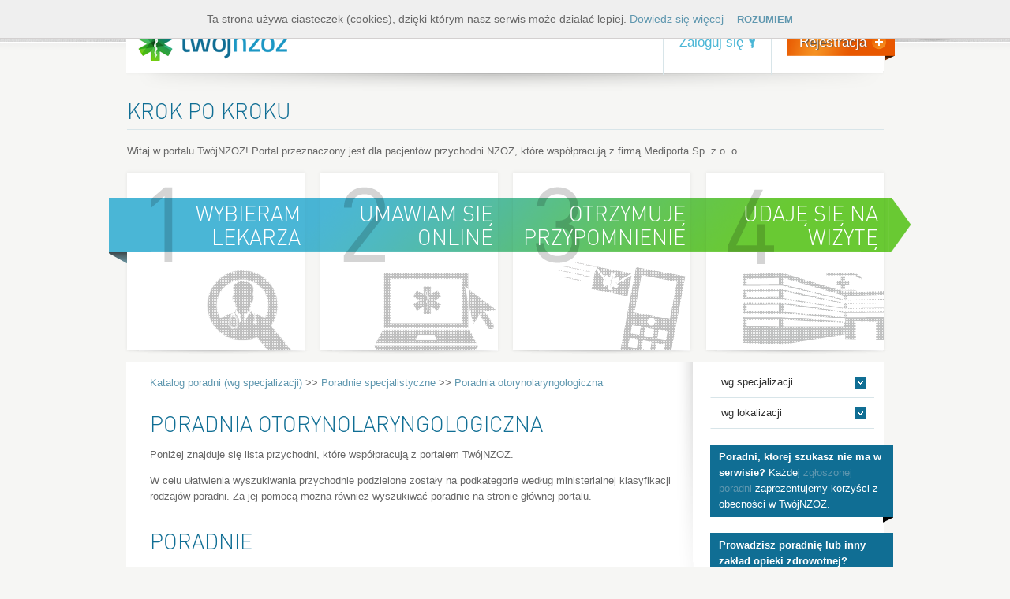

--- FILE ---
content_type: text/html; charset=utf-8
request_url: https://www.twojnzoz.pl/poradnie/specjalizacja/1/1610?pageSize=10&page=3
body_size: 13878
content:

<!DOCTYPE html> 
<html lang="en" class="static caliper-mediporta-patient-module"> 
<head> 
    <meta charset="utf-8" />
    <link rel="shortcut icon" href="/Themes/Caliper.Mediporta.Patient.Theme/Content/Favicon/favicon.ico" />
    <link rel="apple-touch-icon" sizes="57x57" href="/Themes/Caliper.Mediporta.Patient.Theme/Content/Favicon/apple-touch-icon-57x57.png" />
    <link rel="apple-touch-icon" sizes="114x114" href="/Themes/Caliper.Mediporta.Patient.Theme/Content/Favicon/apple-touch-icon-114x114.png" />
    <link rel="apple-touch-icon" sizes="72x72" href="/Themes/Caliper.Mediporta.Patient.Theme/Content/Favicon/apple-touch-icon-72x72.png" />
    <link rel="apple-touch-icon" sizes="144x144" href="/Themes/Caliper.Mediporta.Patient.Theme/Content/Favicon/apple-touch-icon-144x144.png" />
    <link rel="apple-touch-icon" sizes="60x60" href="/Themes/Caliper.Mediporta.Patient.Theme/Content/Favicon/apple-touch-icon-60x60.png" />
    <link rel="apple-touch-icon" sizes="120x120" href="/Themes/Caliper.Mediporta.Patient.Theme/Content/Favicon/apple-touch-icon-120x120.png" />
    <link rel="apple-touch-icon" sizes="76x76" href="/Themes/Caliper.Mediporta.Patient.Theme/Content/Favicon/apple-touch-icon-76x76.png" />
    <link rel="apple-touch-icon" sizes="152x152" href="/Themes/Caliper.Mediporta.Patient.Theme/Content/Favicon/apple-touch-icon-152x152.png" />
    <link rel="icon" type="image/png" href="/Themes/Caliper.Mediporta.Patient.Theme/Content/Favicon/favicon-196x196.png" sizes="196x196" />
    <link rel="icon" type="image/png" href="/Themes/Caliper.Mediporta.Patient.Theme/Content/Favicon/favicon-160x160.png" sizes="160x160" />
    <link rel="icon" type="image/png" href="/Themes/Caliper.Mediporta.Patient.Theme/Content/Favicon/favicon-96x96.png" sizes="96x96" />
    <link rel="icon" type="image/png" href="/Themes/Caliper.Mediporta.Patient.Theme/Content/Favicon/favicon-16x16.png" sizes="16x16" />
    <link rel="icon" type="image/png" href="/Themes/Caliper.Mediporta.Patient.Theme/Content/Favicon/favicon-32x32.png" sizes="32x32" />
    <meta name="msapplication-TileColor" content="#da532c">
    <meta name="msapplication-TileImage" content="/Themes/Caliper.Mediporta.Patient.Theme/Content/Favicon/mstile-144x144.png" />
    <meta name="msapplication-config" content="/Themes/Caliper.Mediporta.Patient.Theme/Content/Favicon/browserconfig.xml" />
    <title>Katalog poradni: Poradnia otorynolaryngologiczna - twoj nzoz – przychodnia nfz - rejestracja, lekarz online</title> 
    <link href="/Themes/Caliper.Mediporta.Patient.Theme/Styles/Site.css?orchard-script-version=3.07.011" rel="stylesheet" type="text/css" />
<link href="/Themes/Caliper.Mediporta.Patient.Theme/Styles/Main.css?orchard-script-version=3.07.011" rel="stylesheet" type="text/css" />
<link href="/Themes/Caliper.Mediporta.Patient.Theme/Styles/Search.css?orchard-script-version=3.07.011" rel="stylesheet" type="text/css" />
<link href="/Themes/Caliper.Mediporta.Patient.Theme/Styles/Account.css?orchard-script-version=3.07.011" rel="stylesheet" type="text/css" />
<link href="/Themes/Caliper.Mediporta.Patient.Theme/Styles/jquery.selectBox.css?orchard-script-version=3.07.011" rel="stylesheet" type="text/css" />
<link href="/Themes/Caliper.Mediporta.Patient.Theme/Styles/styleform.css?orchard-script-version=3.07.011" rel="stylesheet" type="text/css" />
<link href="/Themes/Caliper.Mediporta.Patient.Theme/Styles/superfish.css?orchard-script-version=3.07.011" rel="stylesheet" type="text/css" />
<script src="/Modules/Caliper.Orchard/Scripts/ApplicationInsights.es5.min.js?orchard-script-version=3.07.011" type="text/javascript"></script>
<script src="/themes/caliper.mediporta.patient.theme/scripts/modernizr.js?orchard-script-version=3.07.011" type="text/javascript"></script>
<meta content="Orchard" name="generator" />
<meta content="twoj nzoz, przychodnia nfz, przychodnie nfz, przychodnie online, lekarz online, nzoz rejestracja, przychodnia online" name="keywords" />
<meta content="Portal dla pacjentów zrzeszający przychodnie nfz. Przychodnia online – rejestracja do lekarza bez wychodzenia z domu. Już teraz umów się na wizytę." name="description" />
<meta content="IE=edge,chrome=1" name="X-UA-Compatible" />
<script type='text/javascript'>
setupAppInsights({"instrumentationKey":"bca0cdb2-e1f8-454d-b62d-3f2b84bbaf9c","enableDebug":false,"enableLog":false}, {"authenticatedUserId":null,"accountId":null,"applicationVersion":"3.07.011"}, {"Deployment":null,"Tenant":"Default"});
</script>

    <script>(function(d){d.className="dyn"+d.className.substring(6,d.className.length);})(document.documentElement);</script> 	
</head> 
<body>


<div class="aside-2" id="layout-wrapper">


<header id="layout-header" class="group">
    <div id="header">
        <div class="zone zone-header"><a href="/" title="TwójNZOZ""><img src="/Themes/Caliper.Mediporta.Patient.Theme/Styles/Images/header-logo.png" alt="TwójNZOZ"/></a></div>
        <nav>
            <ul>
                <li id="login"><a href="/Users/Account/LogOn">Zaloguj się</a></li>
                <li id="register"><a href="/rejestracja">Rejestracja</a></li>
            </ul>
        </nav>
    </div>
</header>

    <div id="layout-steps" class="group">
        <h1>Krok po kroku</h1>
        <p>
            Witaj w portalu TwójNZOZ!
            Portal przeznaczony jest dla pacjentów przychodni NZOZ, które współpracują z firmą Mediporta Sp. z o. o.
        </p>
        <div class="steps">
            <div class="step">
                <h2>Wybieram lekarza</h2>
                <p>Działamy na zasadzie przychodni online, wybierz przychodnię i lekarza do którego chcesz się zarejestrować.</p>
            </div>
            <div class="step">
                <h2>Umawiam się online</h2>
                <p>Wybierz dogodny dla Ciebie termin, w którym będziesz mógł się udać do przychodni na wizytę do lekarza.</p>
            </div>
            <div class="step">
                <h2>Otrzymuję przypomnienie</h2>
                <p>Przed planowaną wizytą u lekarza otrzymasz z naszej przychodni przypomnienie o zbliżającym się terminie wizyty.</p>
            </div>
            <div class="step">
                <h2>Udaję się na wizytę</h2>
                <p>W ustalonym przez Ciebie dniu udaj się do przychodni, gdzie będzie czekał na Ciebie lekarz.</p>
            </div>
        </div>
    </div>


<div id="layout-main" class="group">
    <div id="layout-content" class="group">
                        <div id="content" class="group">
            <div class="zone zone-content">
<a href="/poradnie/specjalizacja/">Katalog poradni (wg specjalizacji)</a>
    &gt;&gt; <a href="/poradnie/specjalizacja/1">Poradnie specjalistyczne</a>
    &gt;&gt; <a href="/poradnie/specjalizacja/1/1610">Poradnia otorynolaryngologiczna</a>
<h1>
Poradnia otorynolaryngologiczna
</h1>
            <p>Poniżej znajduje się lista przychodni, które współpracują z portalem TwójNZOZ.</p>
            <p>
                W celu ułatwienia wyszukiwania przychodnie podzielone zostały na podkategorie według
                ministerialnej klasyfikacji rodzajów poradni. Za jej pomocą można również wyszukiwać poradnie
                na stronie głównej portalu.
            </p>

<div class="searchform">
    <h2>Poradnie</h2>    
        <p><em>Katalog nie zawiera żadnej poradni w wybranej kategorii.</em></p>
</div>



<ul class="group pager">                    <li class="page-previous">
                        <a href="/poradnie/specjalizacja/1/1610?pageSize=10&amp;page=2"><span>&lt;</span></a>
                    </li>
                    <li class="page">
<a href="/poradnie/specjalizacja/1/1610?pageSize=10">1</a>                    </li>
                    <li class="page">
<a href="/poradnie/specjalizacja/1/1610?pageSize=10&amp;page=2">2</a>                    </li>
</ul>
</div>
        </div>
            </div>
    <aside id="aside-second" class="aside-second">
        <div class="zone zone-aside-second">
<article class="widget-aside-second widget-clinic-tree-widget widget">
    <div class="content">
    
<ul class="sf-menu">
        <li>
            <a href="/poradnie/specjalizacja/">wg specjalizacji</a>
            
            <ul>
                    <li><a href="/poradnie/specjalizacja/0">Podstawowa opieka zdrowotna (-2057)</a></li>
                    <li><a href="/poradnie/specjalizacja/1">Poradnie specjalistyczne (-49856)</a></li>
                    <li><a href="/poradnie/specjalizacja/9">Inne kom&#243;rki organizacyjne działalności medycznej (174)</a></li>
                    <li><a href="/poradnie/specjalizacja/8">Pracownie protetyczne, przedmiot&#243;w ortopedycznych, środk&#243;w pomocniczych, krwi i tkanek (9)</a></li>
                    <li><a href="/poradnie/specjalizacja/7">Pracownie diagnostyczne lub zabiegowe (130)</a></li>
                    <li><a href="/poradnie/specjalizacja/4">Oddziały szpitalne i inne kom&#243;rki opieki szpitalnej (9)</a></li>
                    <li><a href="/poradnie/specjalizacja/3">Pomoc doraźna i ratownictwo medyczne (2)</a></li>
                    <li><a href="/poradnie/specjalizacja/2">Ośrodki (zespoły) opieki pozaszpitalnej (125)</a></li>
            </ul>
        </li>
        <li>
            <a href="/poradnie/lokalizacja/">wg lokalizacji</a>
            
            <ul>
                    <li><a href="/poradnie/lokalizacja/02">woj. DOLNOŚLĄSKIE (135)</a></li>
                    <li><a href="/poradnie/lokalizacja/04">woj. KUJAWSKO-POMORSKIE (-4049)</a></li>
                    <li><a href="/poradnie/lokalizacja/06">woj. LUBELSKIE (41)</a></li>
                    <li><a href="/poradnie/lokalizacja/08">woj. LUBUSKIE (60)</a></li>
                    <li><a href="/poradnie/lokalizacja/10">woj. Ł&#211;DZKIE (147)</a></li>
                    <li><a href="/poradnie/lokalizacja/12">woj. MAŁOPOLSKIE (52)</a></li>
                    <li><a href="/poradnie/lokalizacja/14">woj. MAZOWIECKIE (-48092)</a></li>
                    <li><a href="/poradnie/lokalizacja/16">woj. OPOLSKIE (16)</a></li>
                    <li><a href="/poradnie/lokalizacja/18">woj. PODKARPACKIE (37)</a></li>
                    <li><a href="/poradnie/lokalizacja/20">woj. PODLASKIE (10)</a></li>
                    <li><a href="/poradnie/lokalizacja/22">woj. POMORSKIE (131)</a></li>
                    <li><a href="/poradnie/lokalizacja/24">woj. ŚLĄSKIE (69)</a></li>
                    <li><a href="/poradnie/lokalizacja/26">woj. ŚWIĘTOKRZYSKIE (53)</a></li>
                    <li><a href="/poradnie/lokalizacja/28">woj. WARMIŃSKO-MAZURSKIE (17)</a></li>
                    <li><a href="/poradnie/lokalizacja/30">woj. WIELKOPOLSKIE (-28)</a></li>
                    <li><a href="/poradnie/lokalizacja/32">woj. ZACHODNIOPOMORSKIE (1)</a></li>
            </ul>
        </li>
</ul>

</div>
</article>
<article class="widget-aside-second widget-html-widget widget">
    <div class="content">
    <p><strong>Poradni, ktorej szukasz nie ma w serwisie?</strong>&nbsp;Każdej <a href="http://www.mediporta.pl/kontakt">zgłoszonej poradni</a> zaprezentujemy korzyści z obecności w Tw&oacute;jNZOZ.</p>
</div>
</article>
<article class="widget-aside-second widget-html-widget widget">
    <div class="content">
    <p><strong>Prowadzisz poradnię lub inny zakład opieki zdrowotnej?</strong> Zapraszamy do zapoznania się z ofertą naszej firmy na <a href="http://www.mediporta.pl">www.mediporta.pl</a>.</p>
</div>
</article>
<article class="widget-aside-second widget-html-widget widget">
    <div class="content">
    <p><strong>Pomoc w korzystaniu z serwisu</strong> zawsze uzyskasz pod adresem <a href="mailto:pomoc@mediporta.pl">pomoc@mediporta.pl</a>&nbsp;oraz za pomocą <a href="/kontakt">formularza kontaktowego</a>.</p>
</div>
</article></div>
    </aside>
</div>
<div id="layout-navigation" class="group">
    <div class="zone zone-navigation">
<article class="widget-menu widget-navigation widget-menu-widget widget">
    <div class="content">
    
<nav>
    <ul class="menu menu-main-menu">
        
        
<li class="first"><a href="http://www.mediporta.pl/">O nas</a>
</li>
<li><a href="/regulamin">Regulamin</a>
</li>
<li><a href="/polityka-prywatnosci">Polityka prywatności</a>
</li>
<li class="current"><a href="/poradnie/specjalizacja">Katalog poradni (wg specjalizacji)</a>
</li>
<li><a href="/poradnie/lokalizacja">Katalog poradni (wg lokalizacji)</a>
</li>
<li class="last"><a href="/kontakt">Kontakt</a>
</li>
    </ul>
</nav>
</div>
</article></div>
</div>
<div id="layout-footer" class="group">
    <footer id="footer">
        <div id="footer-signature" class="group">
            <div class="zone zone-footer">    <div class="credits"><span class="poweredby">Powered by <a href="http://www.mediporta.pl" target="_blank">Mediporta</a></span> <span class="copyright">&#169; Mediporta Sp. z o.o. 2011-2026.</span></div></div>
        </div>
    </footer>
</div>
</div>
<script src="/Modules/Orchard.Resources/scripts/jquery.min.js?orchard-script-version=2.1.4" type="text/javascript"></script>
<script src="/themes/caliper.mediporta.patient.theme/scripts/jquery.selectBox.js?orchard-script-version=3.07.011" type="text/javascript"></script>
<script src="/themes/caliper.mediporta.patient.theme/scripts/cookies.js?orchard-script-version=3.07.011" type="text/javascript"></script>
<script src="/themes/caliper.mediporta.patient.theme/scripts/jquery.styleform.js?orchard-script-version=3.07.011" type="text/javascript"></script>
<script src="/Themes/Caliper.Mediporta.Patient.Theme/Scripts/jquery.superfish.js?orchard-script-version=3.07.011" type="text/javascript"></script>
    <script type="text/javascript">
        $(function () {
            $("select").selectBox();
            $('form').styleForm();
        });
    </script>

    <script type="text/javascript">
		$(function() {
				$('ul.sf-menu').superfish();
		});
	</script>


</body>
</html>

--- FILE ---
content_type: text/css
request_url: https://www.twojnzoz.pl/Themes/Caliper.Mediporta.Patient.Theme/Styles/Site.css?orchard-script-version=3.07.011
body_size: 656
content:
/*
Pozostawiony wyłacznie reset CSS, reszta w main.less
*/

/* Reset
***************************************************************/

html, body, div, span, applet, object, iframe,
h1, h2, h3, h4, h5, h6, p, blockquote, pre,
a, abbr, acronym, address, big, cite, code,
del, dfn, em, font, img, ins, kbd, q, s, samp,
small, strike, strong, sub, sup, tt, var,
dl, dt, dd, ol, ul, li,
fieldset, form, label, legend,
table, caption, tbody, tfoot, thead, tr, th, td {
    margin: 0;
    padding: 0;
    border: 0;
    outline: 0;
    font-weight: inherit;
    font-style: inherit;
    font-size: 100%;
    font-family: inherit;
    vertical-align: baseline;
}

/* Remember focus styles! */
:focus { outline: 0; }

body { line-height: 1; color: black; background: white; }
ol, ul { list-style: none; }

/* Tables still need 'cellspacing="0"' in the markup */
table { border-collapse: separate; border-spacing: 0; }
caption, th, td { text-align: left; font-weight: normal; }

blockquote:before, blockquote:after,
q:before, q:after { content: ""; }
blockquote, q { quotes: "" ""; }

/* HTML 5 elements as block */  
header, footer, aside, nav, article { display: block; }



/* Clearing Floats
***************************************************************/

.group:after 
{
    content: ".";
    display: block;
    height: 0;
    clear: both;
    visibility: hidden;
}

.zone:after, .widget-control:after /* .zone:after self clears every zone container - .widget-control:after self clears any floats used in a widget */
{
    content: ".";
    display: block;
    height: 0;
    clear: both;
    visibility: hidden;
}

--- FILE ---
content_type: text/css
request_url: https://www.twojnzoz.pl/Themes/Caliper.Mediporta.Patient.Theme/Styles/Main.css?orchard-script-version=3.07.011
body_size: 22386
content:
@font-face {
  font-family: DINPro;
  src: url(DINPro-Light.otf);
}
/* General
***************************************************************/
/* Default font settings. 
The font-size 81.3% sets the base font to 13px 

Pixels     EMs         Percent Points
6px     0.462em     46.2%     5pt
7px     0.538em     53.8%     5pt
8px     0.615em     61.5%     6pt
9px     0.692em     69.2%     7pt
10px     0.769em     76.9%     8pt
11px     0.846em     84.6%     8pt
12px     0.923em     92.3%     9pt
13px     1em         100%     10pt
14px     1.077em     107.7%     11pt
15px     1.154em     115.4%     11pt
16px     1.231em     123.1%     12pt
17px     1.308em     130.8%     13pt.
17px     1.308em     130.8%     13pt.
18px     1.385em     138.5%     14pt
19px     1.462em     146.2%     14pt
20px     1.538em     153.8%     15pt
21px     1.615em     161.5%     16pt
22px     1.692em     169.2%     17pt
23px     1.769em     176.9%     17pt
24px     1.846em     184.6%     18pt
*/
body {
  font-size: 81.3%;
  color: #686868;
  background: #f6f6f4;
  font-family: Tahoma, "Helvetica Neue", Arial, Helvetica, sans-serif;
}
/* Headings */
h1,
h2,
h3,
h4,
h5,
h6 {
  font-weight: normal;
  margin: 1.2em 0 .6em 0;
  font-family: DINPro, Tahoma, "Helvetica Neue", Arial, Helvetica, sans-serif;
  text-transform: uppercase;
}
h3,
h4,
h5,
h6 {
  font-family: Tahoma, "Helvetica Neue", Arial, Helvetica, sans-serif;
}
h1 {
  font-size: 2.077em;
  color: #106e94;
}
h2 {
  font-size: 2.077em;
  color: #106e94;
}
h3 {
  font-size: 1.077em;
  color: #56B620;
  font-weight: bold;
}
h4 {
  font-size: 1.077em;
}
h5 {
  font-size: 1em;
}
h6 {
  font-size: 1em;
}
h1 img,
h2 img,
h3 img,
h4 img,
h5 img,
h6 img {
  margin: 0;
}
/* Aside Headings */
aside h1 {
  font-size: 1.154em;
}
aside h2 {
  font-size: 1.077em;
}
aside h3 {
  font-size: 1em;
}
aside h4 {
  font-size: 1em;
}
aside h5 {
  font-size: 1em;
}
aside h6 {
  font-size: 1em;
}
/* Lists */
li {
  margin: 0;
}
ul,
ol {
  margin: .5em;
  line-height: 1.538em;
}
ul {
  list-style-image: url('Images/searchform-li.png');
  list-style-position: inside;
}
ol {
  list-style-type: decimal;
}
dl {
  margin: 0 0 1.5em 0;
}
dl dt {
  font-weight: bold;
}
dd {
  margin-left: 1.5em;
}
/* Text elements */
p {
  margin: 1em 0;
  line-height: 1.538em;
}
p img.left {
  float: left;
  margin: 0.923em 0.923em 0.923em 0;
  padding: 0;
}
p img.right {
  float: right;
  margin: 0.923em 0 0.923em 0.923em;
}
a:focus,
a:hover {
  text-decoration: underline;
}
a {
  color: #5f97af;
  text-decoration: none;
}
blockquote {
  margin: 0.923em;
  color: #666;
  font-style: italic;
}
strong {
  font-weight: bold;
}
em,
dfn {
  font-style: italic;
}
dfn {
  font-weight: bold;
}
sup,
sub {
  line-height: 0;
}
abbr,
acronym {
  border-bottom: 1px dotted #666;
}
address {
  margin: 0 0 0.923em;
  font-style: italic;
}
del {
  color: #666;
}
pre {
  margin: 0.923em 0;
  white-space: pre;
}
pre,
code,
tt {
  font: 1em 'andale mono', 'lucida console', monospace;
  line-height: 1.462em;
}
hr {
  color: #d8e5e9;
  background-color: #d8e5e9;
  height: 1px;
  border: none;
  width: 100%;
}
/* Forms
***************************************************************/
input[type="text"],
input[type="password"] {
  border: none;
  background-image: url('Images/form-input-background-left.png'), url('Images/form-input-background-right.png'), url('Images/form-input-background.png');
  background-position: left top, right top, center top;
  background-repeat: no-repeat, no-repeat, repeat-x;
  display: inline-block;
  height: 21px;
  color: #445357;
  padding: 4px 4px 4px 10px;
  width: 300px;
}
legend {
  border: none;
  padding: 10px 0 10px;
  font-size: 1.077em;
  color: #56B620;
  font-weight: bold;
  text-transform: uppercase;
  border-bottom: 1px solid #d8e5e9;
  width: 100%;
}
legend + p {
  padding-top: 10px;
}
fieldset.data legend {
  padding-bottom: 10px;
}
label {
  display: inline-block;
  font-size: 0.923em;
  font-weight: bold;
  width: 200px;
}
fieldset.data span label {
  margin-top: 8px;
}
select {
  padding: 3px 3px 3px 10px;
  height: 29px;
  border: none;
  width: 100%;
  background: url('Images/form-input-background.png') repeat-x center top;
  color: #445357;
}
/* Structure
***************************************************************/
#page-title h1,
#layout-steps h1 {
  border-bottom: 1px solid #d8e5e9;
  padding-bottom: 10px;
}
#layout-wrapper > h1 {
  margin: 10px auto;
  width: 960px;
}
#header {
  width: 960px;
  margin: 0 auto;
}
#layout-steps,
#layout-before-main,
#layout-main,
#layout-after-main,
#layout-navigation,
#page-title {
  width: 960px;
  margin: 0 auto;
}
#footer {
  width: 930px;
  margin: 0 auto;
}
#layout-header {
  background: url('Images/header-top.png') repeat-x center top;
  padding-top: 20px;
  margin-bottom: 2em;
}
#header {
  height: 70px;
  padding-bottom: 26px;
  margin-bottom: -26px;
  background: white url('Images/main-bottom.png') no-repeat center bottom;
}
#header .zone-header {
  float: left;
  line-height: 50px;
  padding: 10px 0;
}
#header .zone-header * {
  vertical-align: middle;
  margin: 0;
  padding: 0;
}
#header .zone-header > * {
  display: inline-block;
  margin-left: 15px;
}
#header .zone-header > a {
  line-height: 0;
}
#header .zone-header .widget-control .manage-actions a {
  display: inline;
}
#header nav {
  float: right;
}
#header nav ul li {
  display: block;
  float: left;
  border-left: 1px solid #d8e5e9;
  text-align: center;
  line-height: 70px;
  height: 75px;
  padding: 0 20px;
  /*text-transform: uppercase;*/
}
#header nav ul a {
  color: #4ab6d6;
  font-size: 1.308em;
  text-decoration: none;
  line-height: 24px;
}
#header nav ul a:hover {
  text-decoration: underline;
}
#header nav ul #login a {
  padding-right: 15px;
  background: url('Images/nav-login.png') no-repeat 100% center;
}
#header nav ul #register a {
  color: #FFF;
  text-shadow: 1px 1px 1px #4d4c4d;
  /*filter: ~"dropshadow(color=#4d4c4d, offx=2, offy=2)";*/
  padding: 10px 36px 15px 15px;
  background: url('Images/nav-register.png') no-repeat scroll 100% 65% transparent;
  margin-right: -34px;
}
#header nav ul #visithistory {
  width: 130px;
}
#header nav ul #visithistory a {
  background: url('Images/nav-history.png') no-repeat 100% center;
  padding-right: 20px;
}
#header nav ul #logout a {
  background: url('Images/nav-logout.png') no-repeat 100% center;
  padding-right: 20px;
}
#layout-before-main {
  margin-bottom: 2em;
}
#layout-steps {
  width: 1027px;
}
#layout-steps > * {
  margin-left: 34px;
  margin-right: 34px;
}
#layout-steps .steps {
  margin-left: 0;
  margin-right: 0;
  height: 234px;
  background: transparent url('Images/header-steps.png') no-repeat;
}
#layout-steps .steps .step {
  margin: 36px 15px 0 0;
  width: 225px;
  display: inline-block;
  vertical-align: top;
}
#layout-steps .steps .step h2 {
  margin: 0;
  height: 60px;
  padding: 4px 5px;
  line-height: 30px;
  color: white;
  text-align: right;
}
#layout-steps .steps .step p {
  padding: 10px;
  margin: 10px;
  height: 85px;
  border: 1px solid #d8e5e9;
  background: white;
  visibility: hidden;
}
#layout-steps .steps .step:hover p {
  visibility: initial;
}
#layout-steps .steps .step:first-child {
  margin-left: 34px;
}
#layout-steps .steps .step:last-child {
  margin-right: 0;
}
#layout-main {
  margin-top: 10px;
  padding-bottom: 26px;
  background: #FFF url('Images/main-bottom.png') no-repeat left bottom;
}
#aside-first {
  background-color: white;
}
#layout-content {
  padding: 20px 30px;
}
#layout-wrapper.aside-2 #layout-content {
  background: white url('Images/main-shadow.png') no-repeat right top;
}
#aside-second {
  background-color: white;
}
#layout-after-main {
  margin-bottom: 4em;
}
#layout-footer {
  margin-top: 10px;
  background: url('Images/footer-background.png') repeat-x;
  padding-top: 15px;
  font-size: 0.846em;
  line-height: 1.5em;
}
#footer-signature {
  float: right;
  margin-top: 1em;
}
/* Navigation */
nav ul {
  padding: 0px;
  margin: 0px;
}
#layout-navigation nav ul {
  text-align: center;
}
#layout-navigation nav ul li {
  display: inline-block;
  border-right: 1px solid lightgray;
  text-align: center;
  font-size: 0.846em;
  margin-right: 1em;
  padding-right: 1em;
}
#layout-navigation nav ul li:last-child {
  border-right: none;
}
#layout-navigation nav ul a {
  color: #686868;
  font-size: 1.077em;
  text-decoration: none;
  line-height: 24px;
}
#layout-navigation nav ul a:hover {
  text-decoration: underline;
}
/* Zones */
.zone > *:first-child {
  margin-top: 0;
}
.zone > *:last-child {
  margin-bottom: 0;
}
.zone-navigation {
  padding: 0;
}
.zone-messages .message {
  padding: 1em;
  margin-bottom: 1em;
}
.zone-aside-second h2 {
  font-weight: bold;
  border-bottom: 1px solid #d8e5e9;
  padding-bottom: 10px;
}
.zone-aside-second .widget-clinic-tree-widget .content > ul > li {
  width: 208px;
}
.zone-aside-second .widget-clinic-tree-widget li {
  line-height: 1.5em;
}
.zone-aside-second .widget-html-widget {
  float: left;
  clear: left;
  padding-bottom: 7px;
  background: url('Images/aside-second-widget-bottom.png') no-repeat bottom right;
}
.zone-aside-second .widget-html-widget header {
  width: 210px;
}
.zone-aside-second .widget-html-widget .content {
  background: #106e94;
  color: white;
  border: 1px solid #106e94;
}
.zone-aside-second .widget-html-widget .content p {
  padding: 5px 10px;
  margin: 0;
  width: 210px;
}
.zone-after-main h2,
.zone-before-main h2 {
  font-size: 2.077em;
  color: #106e94;
  border-bottom: 1px solid #d8e5e9;
  padding-bottom: 10px;
}
.zone-after-main .widget-html-widget .content,
.zone-before-main .widget-html-widget .content {
  margin-top: 10px;
  padding: 15px 30px 40px 20px;
  margin-bottom: -26px;
  background: white url('Images/main-bottom.png') no-repeat left bottom;
}
.zone-after-main .widget-html-widget .content > *:first-child,
.zone-before-main .widget-html-widget .content > *:first-child {
  margin-top: 0;
}
.zone-after-main .widget-html-widget .content > *:last-child,
.zone-before-main .widget-html-widget .content > *:last-child {
  margin-bottom: 0;
}
.zone-after-main .widget-html-widget .content td,
.zone-before-main .widget-html-widget .content td {
  border: none;
  vertical-align: middle;
  text-align: left;
}
.zone-after-main .widget-html-widget .content td ul,
.zone-before-main .widget-html-widget .content td ul {
  margin-top: 1em;
  margin-bottom: 0;
}
.zone-footer {
  color: #999999;
}
.widget {
  margin: .5em 0;
}
.widget-control {
  margin: 1em 0;
}
.widget-control .widget {
  margin: 0 0;
}
/* Main
***************************************************************/
/* Content lists and details */
.content-description {
  font-size: 1.154em;
}
.content-items {
  padding: 0;
  margin: 0;
  list-style: none;
}
.content-items li {
  padding: 0;
  margin: 0;
}
.content-items .content-item {
  border-top: 1px solid #dbdbdb;
  padding: 6px 0 6px 0;
}
.content-items .content-item header h1 {
  font-size: 1.308em;
  color: #ff0000;
}
.content-items .content-item header h1 a {
  color: #434343;
}
/* Tags */
.tags {
  margin-top: 12px;
}
.tags a {
  background-color: #dbdbdb;
  padding: 3px 6px;
  color: #434343;
}
.tags a:hover {
  background-color: #434343;
  color: #fff;
}
/* Metadata */
.metadata {
  margin: 0 0 12px 0;
  color: #999;
  font-size: 0.846em;
}
.metadata .published {
  display: inline;
  margin: 0 6px 0 0;
}
.metadata .commentcount {
  display: inline;
}
/* Comments */
#comments {
  margin: 24px 0 0 0;
  padding: 0;
}
.comment-form {
  margin: 24px 0 0 0;
  padding: 0;
}
.comments {
  margin: 0;
  padding: 0;
  list-style: none;
}
.comments li {
  margin: 12px 0 0 0;
  padding: 12px;
  border: 1px solid #dbdbdb;
}
.comment {
  margin: 0;
  padding: 0;
}
.comment h4 {
  font-size: 1.077em;
}
.comment-form #comment-by {
  font-size: 1.231em;
  font-weight: normal;
  margin: 0 0 1.2em 0;
  border: none;
}
.comment-form #comment-text {
  width: 33.2em;
}
.comment-form input[type="text"] {
  width: 32em;
}
.comment-count {
  font-size: 1.231em;
}
/* Confirmations */
.message,
.validation-summary-errors {
  margin: .5em 0;
  padding: .5em;
}
.messages a {
  font-weight: bold;
}
.message-Information {
  background: #fdf5bc;
  /* yellow */
  border: 1px solid #ffea98;
  color: #062232;
  font-weight: bold;
}
.message-Warning {
  background: #fdf5bc;
  /* yellow */
  border: 1px solid #ffea9b;
  font-weight: bold;
}
.critical.message,
.validation-summary-errors,
.message-Error {
  background: #e68585;
  /* red */
  border: 1px solid #990808;
  color: #fff;
  font-weight: bold;
}
.field-validation-error {
  color: #e68585;
}
.validation-summary-errors ul {
  margin: .5em 1.5em;
}
/* Secondary
***************************************************************/
/* Aside Zones */
/* If zone 1 is on */
.aside-1 #layout-content {
  float: right;
  width: 660px;
}
.aside-1 .aside-first {
  float: left;
  width: 240px;
}
/* If zone 2 is on */
.aside-2 #layout-content {
  float: left;
  width: 660px;
}
.aside-2 .aside-second {
  float: right;
  width: 210px;
  padding-left: 20px;
  padding-right: 10px;
}
/* If zones 1, 2 are on */
.aside-12 #layout-content {
  width: 660px;
}
.aside-12 .aside-first,
.aside-12 .aside-second {
  width: 180px;
}
.aside-12 .aside-first,
.aside-12 .aside-second,
.aside-12 #layout-content {
  float: left;
}
/* Widgets
***************************************************************/
.widget h1 {
  font-size: 1.077em;
}
/* Edit Mode Widgets */
/* These are the edit controls that appear when you're logged-in */
.widget-control {
  position: relative;
  border: 1px dotted #5f97af;
}
.widget-control .manage-actions {
  position: absolute;
  top: 0px;
  right: 0px;
}
.widget-control .manage-actions a {
  display: block;
  background-color: #dbdbdb;
  color: #434343;
  padding: 3px 6px;
}
.widget-control .manage-actions a:hover {
  background-color: #434343;
  color: #fff;
  text-decoration: none;
}
/* Content Mode */
.content-control {
  border: 1px dotted #5f97af;
  overflow: auto;
  position: relative;
}
.content-control .manage-actions {
  position: absolute;
  top: 0px;
  right: 0px;
}
.content-control .manage-actions a {
  display: block;
  background-color: #dbdbdb;
  color: #434343;
  padding: 3px 6px;
}
.content-control .manage-actions a:hover {
  background-color: #434343;
  color: #fff;
  text-decoration: none;
}
/* Misc
***************************************************************/
.small {
  font-size: 0.615em;
  margin-bottom: 1.875em;
  line-height: 1.875em;
}
.large {
  font-size: 1.231em;
  line-height: 2.231em;
  margin-bottom: 1.25em;
}
.hide {
  display: none;
}
.quiet {
  color: #666;
}
.loud {
  color: #000;
}
.highlight {
  background: #ff0;
}
.added {
  background: #060;
  color: #fff;
}
.removed {
  background: #900;
  color: #fff;
}
.first {
  margin-left: 0;
  padding-left: 0;
}
.last {
  margin-right: 0;
  padding-right: 0;
}
.top {
  margin-top: 0;
  padding-top: 0;
}
.bottom {
  margin-bottom: 0;
  padding-bottom: 0;
}
.credits {
  float: left;
}
.user-display {
  float: left;
  padding: 0 12px;
}
.login-form {
  margin: 24px 0 0 0;
}
/* Buttons
***************************************************************/
/* BUTTONS */
input[type="submit"],
input[type="button"],
button,
.button,
.button:link,
.button:visited {
  display: inline-block;
  text-align: center;
  text-transform: uppercase;
  font-family: Tahoma, "Helvetica Neue", Arial, Helvetica, sans-serif;
  font-size: 10pt !important;
  font-weight: bold;
  line-height: normal;
  text-decoration: none;
  cursor: pointer;
  padding: .5em 1em;
}
input[type="submit"]:hover,
input[type="button"]:hover,
input[type="submit"]:active,
input[type="button"]:active,
input[type="submit"]:focus,
input[type="button"]:focus,
button:hover,
.button:hover,
button:active,
.button:active,
button:focus,
.button:focus {
  opacity: 0.8;
  text-decoration: none;
}
a.button.add,
button.add {
  color: #56B620;
}
a.button.add,
.a.button.add,
button.add,
.button.add {
  /*
	 23° 89% 48%
	 23° 100% 45%
	 31° 91% 55%
	 25° 92% 48%
	*/
  border: 1px solid #169c33;
  color: #fff !important;
  background: #0b982a;
  background: -webkit-linear-gradient(top, #19be52, #149f36);
  background: -moz-linear-gradient(top, #19be52, #149f36);
  background: -o-linear-gradient(top, #19be52, #149f36);
  background: -ms-linear-gradient(top, #19be52, #149f36);
  background: linear-gradient(top, #19be52, #149f36);
  filter: progid:DXImageTransform.Microsoft.gradient(GradientType=0,startColorstr='#19be52', endColorstr='#149f36');
  -moz-box-shadow: inset 0 0 1px #FFFFFF;
  -webkit-box-shadow: inset 0 0 1px #FFFFFF;
  box-shadow: inset 0 0 1px #FFFFFF;
}
a.remove,
button.remove {
  color: red;
}
a.button.remove,
.a.button.remove,
button.remove,
.button.remove {
  /*
	 23° 89% 48%
	 23° 100% 45%
	 31° 91% 55%
	 25° 92% 48%
	*/
  border: 1px solid #e70d0d;
  color: #fff !important;
  background: #e60000;
  background: -webkit-linear-gradient(top, #f54024, #eb110a);
  background: -moz-linear-gradient(top, #f54024, #eb110a);
  background: -o-linear-gradient(top, #f54024, #eb110a);
  background: -ms-linear-gradient(top, #f54024, #eb110a);
  background: linear-gradient(top, #f54024, #eb110a);
  filter: progid:DXImageTransform.Microsoft.gradient(GradientType=0,startColorstr='#f54024', endColorstr='#eb110a');
  -moz-box-shadow: inset 0 0 1px #FFFFFF;
  -webkit-box-shadow: inset 0 0 1px #FFFFFF;
  box-shadow: inset 0 0 1px #FFFFFF;
}
button[disabled="disabled"] {
  border: 1px solid #5d615d;
  color: #5d615d !important;
  background: #f5f5f5;
  background: -webkit-linear-gradient(top, #f5f5f5, #d9d9d9);
  background: -moz-linear-gradient(top, #f5f5f5, #d9d9d9);
  background: -o-linear-gradient(top, #f5f5f5, #d9d9d9);
  background: -ms-linear-gradient(top, #f5f5f5, #d9d9d9);
  background: linear-gradient(top, #f5f5f5, #d9d9d9);
  filter: progid:DXImageTransform.Microsoft.gradient(GradientType=0,startColorstr='#f5f5f5', endColorstr='#d9d9d9');
  -moz-box-shadow: inset 0 0 1px #FFFFFF;
  -webkit-box-shadow: inset 0 0 1px #FFFFFF;
  box-shadow: inset 0 0 1px #FFFFFF;
  cursor: default;
  font-weight: normal;
  font-style: italic;
  font-size: 0.7em;
  width: 70% !important;
}
button[disabled="disabled"]:hover,
button[disabled="disabled"]:focus {
  opacity: 1;
}
h1 .button,
h2 .button {
  position: relative;
  top: -0.4em;
}
button.grey,
.button.grey {
  border: 1px solid #5d615d;
  color: #5d615d !important;
  background: #f5f5f5;
  background: -webkit-linear-gradient(top, #f5f5f5, #d9d9d9);
  background: -moz-linear-gradient(top, #f5f5f5, #d9d9d9);
  background: -o-linear-gradient(top, #f5f5f5, #d9d9d9);
  background: -ms-linear-gradient(top, #f5f5f5, #d9d9d9);
  background: linear-gradient(top, #f5f5f5, #d9d9d9);
  filter: progid:DXImageTransform.Microsoft.gradient(GradientType=0,startColorstr='#f5f5f5', endColorstr='#d9d9d9');
  -moz-box-shadow: inset 0 0 1px #FFFFFF;
  -webkit-box-shadow: inset 0 0 1px #FFFFFF;
  box-shadow: inset 0 0 1px #FFFFFF;
}
/* Pager
***************************************************************/
.pager {
  list-style: none;
  padding: 0;
  margin: 1em 0;
}
.pager li {
  float: left;
  padding: 0 12px 0 0;
  margin: 0;
}
.pager li.page a:link,
.pager li.page a:visited {
  display: inline-block;
  text-align: center;
  text-transform: uppercase;
  font-family: Tahoma, "Helvetica Neue", Arial, Helvetica, sans-serif;
  font-size: 10pt !important;
  font-weight: bold;
  line-height: normal;
  cursor: pointer;
  text-decoration: none;
  display: block;
  width: 2em;
  height: 2em;
  line-height: 2em;
}
.pager li.page a:hover,
.pager li.page a:active,
.pager li.page a:focus {
  opacity: 0.8;
  text-decoration: none;
}
.pager li.page span {
  border: 1px solid #5d615d;
  color: #5d615d !important;
  background: #f5f5f5;
  background: -webkit-linear-gradient(top, #f5f5f5, #d9d9d9);
  background: -moz-linear-gradient(top, #f5f5f5, #d9d9d9);
  background: -o-linear-gradient(top, #f5f5f5, #d9d9d9);
  background: -ms-linear-gradient(top, #f5f5f5, #d9d9d9);
  background: linear-gradient(top, #f5f5f5, #d9d9d9);
  filter: progid:DXImageTransform.Microsoft.gradient(GradientType=0,startColorstr='#f5f5f5', endColorstr='#d9d9d9');
  -moz-box-shadow: inset 0 0 1px #FFFFFF;
  -webkit-box-shadow: inset 0 0 1px #FFFFFF;
  box-shadow: inset 0 0 1px #FFFFFF;
  display: block;
  width: 2em;
  height: 2em;
  line-height: 2em;
}
.pager li.page-previous a {
  background: url('Images/pager-previous.png') no-repeat center;
  display: block;
  width: 2em;
  height: 2em;
  line-height: 2em;
}
.pager li.page-previous a span {
  display: none;
}
.pager li.page-next a {
  background: url('Images/pager-next.png') no-repeat center;
  display: block;
  width: 2em;
  height: 2em;
  line-height: 2em;
}
.pager li.page-next a span {
  display: none;
}
/* Tables
***************************************************************/
table {
  margin: 1em 0;
  border-collapse: collapse;
  width: 100%;
}
table thead th {
  padding: .5em;
  text-align: center;
  border-top: 1px solid #d9e6ea;
  border-bottom: 1px solid #d9e6ea;
  border-right: 1px solid #d9e6ea;
  font-weight: bold;
  background-color: #eef5f7;
  line-height: 2em;
}
table thead th .selectBox-dropdown {
  line-height: 1em;
  width: 150px;
}
table thead th .selectBox-dropdown .selectBox-label {
  overflow-x: hidden;
  line-height: 1.25em;
}
table thead tr > th:last-child {
  border-right: none;
}
table thead strong {
  display: block;
}
table td.empty {
  background-color: #f3f3f3;
  border: none;
}
table td {
  border: 1px solid #d8e5e9;
  text-align: center;
  padding: 7px;
}
table tr > td:first-child {
  border-left: none;
  border-top: none;
}
table tr > td:last-child {
  border-right: none;
}
table button {
  width: 7.5em;
}
table .button {
  width: 5.4em;
}
.ui-autocomplete {
  width: 400px !important;
}
#WeekCalendar td > a {
  height: 35px;
}
/* jQuery drop down menu */
.selectBox-dropdown-menu.selectBox-options {
  overflow: visible;
}
.selectBox-options,
.selectBox-options li,
.selectBox-options li a {
  width: 267px !important;
}
.selectBox-options li,
.selectBox-options li a {
  width: 255px !important;
}
/* -------------------- */

--- FILE ---
content_type: text/css
request_url: https://www.twojnzoz.pl/Themes/Caliper.Mediporta.Patient.Theme/Styles/Search.css?orchard-script-version=3.07.011
body_size: 6941
content:
/* Wyszukiwarka - index
***************************************************************/
.ui-autocomplete.main-criteria {
  min-width: 502px;
}
.search.search-index #search-intro {
  background: transparent url('Images/main-doctor-background.png') no-repeat 0% 0%;
  margin: -10px 0 0 -25px;
  padding: 0 0 0 130px;
  float: left;
  height: 140px;
}
.search.search-index #main-criteria {
  background-color: #eef5f7;
  border: 1px solid #d8e5e9;
  width: 650px;
  /*height: 88px;*/
  margin-top: -54px;
  margin-bottom: 2em;
  padding: 0 10px;
  float: left;
}
.search.search-index #main-criteria p {
  margin: 10px 0;
}
.search.search-index #main-criteria label {
  width: 140px;
  text-transform: uppercase;
  color: #56B620;
  font-weight: bold;
}
.search.search-index #main-criteria input {
  width: 490px;
}
.search.search-index #main-criteria + p,
.search.search-index #main-criteria + fieldset {
  clear: left;
}
.search.search-index #location .message {
  width: 285px;
  display: none;
}
.search.search-index #map_canvas {
  float: right;
  width: 340px;
  height: 300px;
  border: 1px solid #d8e5e9;
}
.search.search-index label {
  width: 100px;
}
.search.search-index input[type="text"],
.search.search-index input[type="password"] {
  width: 180px;
}
.search.search-index select,
.search.search-index .selectBox-dropdown {
  width: 154px;
}
.search.search-index .formline label {
  display: inline;
  float: none;
  width: auto;
  font-weight: normal;
  margin-right: .5em;
}
.search.search-index .formline strong {
  width: 100px;
  font-size: 0.923em;
  display: block;
  float: left;
}
/* Wyszukiwarka - pasek
***************************************************************/
.search .mini-steps {
  width: 1004px;
  height: 67px;
  margin: 0 0 20px -49px;
}
.search .mini-steps li {
  display: inline-block;
  width: 160px;
  margin-right: 80px;
  height: 55px;
  line-height: 55px;
  font-size: 12pt;
  text-transform: uppercase;
  color: white;
}
.search .mini-steps li a {
  color: white;
}
.search .mini-steps li.active {
  font-weight: bold;
}
.search .mini-steps li:first-child {
  margin-left: 110px;
  width: 150px;
}
.search .mini-steps li:last-child {
  margin-left: -10px;
  margin-right: 0;
}
.search #step1 {
  background: url('Images/searchform-steps-1.png') no-repeat top left;
}
.search #step2 {
  background: url('Images/searchform-steps-2.png') no-repeat top left;
}
.search #step3 {
  background: url('Images/searchform-steps-3.png') no-repeat top left;
}
.search #step4 {
  background: url('Images/searchform-steps-4.png') no-repeat top left;
}
/* Wyszukiwarka - filtry
***************************************************************/
.search .aside-second {
  margin-top: 100px;
}
.search .aside-second label {
  margin-bottom: .25em;
  width: auto;
}
.search .aside-second .checkbox input[type="checkbox"] {
  float: none;
}
.search .aside-second input[type="text"],
.search .aside-second select {
  width: 190px;
  clear: left;
}
.search .aside-second .selectBox {
  width: 162px;
}
.search .aside-second .checkbox label {
  font-weight: normal;
}
.search .aside-second legend {
  width: 210px;
}
.search .aside-second .buttons {
  margin: 0 auto;
  width: 90px;
}
.search .aside-second #location .message {
  width: 190px;
  display: none;
}
.search.search-index .aside-second,
.search.search-success .aside-second {
  margin-top: 0;
}
/* Wyszukiwarka - wyniki
***************************************************************/
.search .selected {
  background-color: #eef5f7;
  border: 1px solid #d9e6ea;
  margin-bottom: 1em;
  padding: 0.8em;
  min-height: 2.4em;
}
.search .selected .info {
  margin-right: 15em;
  line-height: 2.4em;
}
.search .selected .info > * {
  display: inline;
}
.search .selected h3 {
  margin: 0;
  padding: 0;
}
.search .selected a.button {
  float: right;
  width: 11em;
  height: 1.2em;
  line-height: 1.2em;
  padding: .5em 1em;
}
.vcard .adr a {
  font-weight: bold;
  font-size: 0.923em;
  text-decoration: underline;
  background: url('Images/search-pin.png') no-repeat left center;
  padding-left: 20px;
  display: inline-block;
  cursor: pointer;
  line-height: 19px;
}
.search-result {
  padding: 1em;
}
.search-result .aside {
  float: right;
  text-align: center;
}
.search-result * {
  margin: 0;
}
.search-result > *,
.search-result .aside > * {
  margin-top: 0;
  margin-bottom: 1em;
}
.search-result h3 {
  font-size: 1em;
}
.search-result h3 a {
  color: #106e94;
}
.search-result h4 {
  font-size: 1.2em;
  font-weight: bold;
  color: #56B620;
}
.search-result ul {
  margin-top: 1em;
  margin-bottom: 1em;
}
.highlighted {
  background-color: #eef5f7;
  border: 1px solid #d9e6ea;
}
.doctorphoto {
  float: right;
}
.selectdoctor {
  padding-left: 0;
  padding-right: 0;
  clear: right;
  min-height: 150px;
}
.selectdoctor .button {
  float: left;
  margin: 25px 0 0 0;
}
.selectdoctor img {
  margin-bottom: 10px;
}
/* Wybór terminu wizyty */
input[type="text"].weekPicker {
  display: inline;
  width: 100px;
  background-image: url('Images/form-input-background-left.png'), url('Images/form-select-calendar.png'), url('Images/form-input-background.png');
  background-position: left top, right top, center top;
  background-repeat: no-repeat, no-repeat, repeat-x;
}
#selectvisit {
  width: 660px;
  margin-bottom: 20px;
  border-collapse: collapse;
}
#selectvisit td {
  width: 12.5%;
  padding: 0;
}
#selectvisit th,
#selectvisit div {
  border: 1px solid #d8e5e9;
  text-align: center;
  padding: 7px 0 7px 0;
}
#selectvisit thead th {
  padding: 10px 0 15px 0;
  text-align: center;
  border-top: 1px solid #d9e6ea;
  border-bottom: 1px solid #d9e6ea;
  border-right: 1px solid #d9e6ea;
  font-weight: normal;
}
#selectvisit thead strong {
  display: block;
}
#selectvisit tbody th {
  border-left: none;
  border-top: none;
  vertical-align: middle;
}
#selectvisit tr > *:last-child {
  border-right: none;
}
#selectvisit .selected-day {
  background: #eef5f7;
}
#selectvisit .available {
  text-transform: uppercase;
  font-size: 0.923em;
  font-weight: bold;
  padding: 0;
}
#selectvisit a {
  background: #e6f1c9;
  border: 1px solid #56B620;
  color: #56B620;
  padding: .5em 1.0em;
  text-decoration: none;
  -moz-box-shadow: inset 0 0 1px #FFFFFF;
  -webkit-box-shadow: inset 0 0 1px #FFFFFF;
  box-shadow: inset 0 0 1px #FFFFFF;
  display: block;
}
#selectvisit a img {
  margin-top: .5em;
}
#selectvisit a:hover {
  color: #FFF;
  background: #e85700;
  background: -webkit-linear-gradient(top, #f58e23, #ec670a);
  background: -moz-linear-gradient(top, #f58e23, #ec670a);
  background: -o-linear-gradient(top, #f58e23, #ec670a);
  background: -ms-linear-gradient(top, #f58e23, #ec670a);
  background: linear-gradient(top, #f58e23, #ec670a);
  filter: FormatString("progid:DXImageTransform.Microsoft.gradient(GradientType=0,startColorstr='{0}', endColorstr='{1}')", #f58e23, #ec670a);
  border: 1px solid #e9600d;
  cursor: pointer;
}
.successpage #content {
  min-height: 500px;
}
.successpage .zone-content {
  padding-top: 1px;
}
.successpage #content h2 {
  background-image: none;
  float: none;
  padding: 20px 0 10px 0;
  margin: 0;
  height: auto;
  border-bottom: 1px solid #d8e5e9;
}
.successpage #registrationdetails h2 {
  color: #ee7210;
}
.successpage #layout-content {
  background-image: none;
}
.successpage #registrationdetails {
  background: white url('Images/main-shadow.png') no-repeat right top;
  width: 475px;
  margin-top: -12px;
  float: left;
}
.successpage #registrationmap {
  float: right;
  margin-top: -12px;
}
.successpage #registrationmap #map_canvas {
  margin-top: 10px;
}

--- FILE ---
content_type: text/css
request_url: https://www.twojnzoz.pl/Themes/Caliper.Mediporta.Patient.Theme/Styles/Account.css?orchard-script-version=3.07.011
body_size: 668
content:
.register label,
.search-step-4 label,
.profile label,
.login label {
  width: 200px;
}
.register .checkbox,
.search-step-4 .checkbox,
.profile .checkbox,
.login .checkbox {
  /*margin-left: 200px;*/
}
.register .checkbox label,
.search-step-4 .checkbox label,
.profile .checkbox label,
.login .checkbox label {
  width: auto;
}
.register .checkbox .field-validation-error,
.search-step-4 .checkbox .field-validation-error,
.profile .checkbox .field-validation-error,
.login .checkbox .field-validation-error {
  margin-left: 0;
  width: auto;
}
.register input[type="text"],
.search-step-4 input[type="text"],
.profile input[type="text"],
.login input[type="text"],
.register input[type="password"],
.search-step-4 input[type="password"],
.profile input[type="password"],
.login input[type="password"] {
  width: 300px;
}
.register select,
.search-step-4 select,
.profile select,
.login select,
.register .selectBox-dropdown,
.search-step-4 .selectBox-dropdown,
.profile .selectBox-dropdown,
.login .selectBox-dropdown {
  width: 274px;
}
.register input.input-validation-error,
.search-step-4 input.input-validation-error,
.profile input.input-validation-error,
.login input.input-validation-error {
  border: 1px solid #e68585;
}
.register span.field-validation-error,
.search-step-4 span.field-validation-error,
.profile span.field-validation-error,
.login span.field-validation-error {
  display: block;
  margin-left: 205px;
  width: 315px;
}
.register .body label,
.search-step-4 .body label,
.profile .body label,
.login .body label {
  vertical-align: top;
}
#extraSubProfileInfo {
  clear: left;
}

--- FILE ---
content_type: text/css
request_url: https://www.twojnzoz.pl/Themes/Caliper.Mediporta.Patient.Theme/Styles/jquery.selectBox.css?orchard-script-version=3.07.011
body_size: 2180
content:
/* Dropdown control */
.selectBox-dropdown {
	width: 210px; /* width = (desired width) - padding-right */
	padding-right: 40px;
	position: relative;
	border: none;
	text-decoration: none;
	color: #2f2f2f;
	outline: none;
	vertical-align: middle;
	display: inline-block;
	cursor: default;
	background-image: url('Images/form-input-background-left.png'), url('Images/form-select-right.png'), url('Images/form-input-background.png');
    background-position: left top, right top, center top;
    background-repeat: no-repeat, no-repeat, repeat-x;
    height: 29px;
}

.selectBox-dropdown.selectBox-menuShowing {
	-moz-border-radius-bottomleft: 0;
	-moz-border-radius-bottomright: 0;
	-webkit-border-bottom-left-radius: 0;
	-webkit-border-bottom-right-radius: 0;
	border-bottom-left-radius: 0;
	border-bottom-right-radius: 0;
}

.selectBox-dropdown .selectBox-label {
	width: 100%;
	display: inline-block;
	white-space: nowrap;
	overflow: hidden;
	padding: 7px 0 0 10px;
}

.selectBox-dropdown .selectBox-arrow {
	position: absolute;
	top: 0;
	right: 0;
	width: 28px;
	height: 100%;
	background: url('Images/form-select-right.png') 50% center no-repeat;
}


/* Dropdown menu */
.selectBox-dropdown-menu {
	position: absolute;
	z-index: 99999;
	max-height: 200px;
	border: solid 1px #BBB; /* should be the same border width as .selectBox-dropdown */
	background: #FFF;
	-moz-box-shadow: 0 2px 6px rgba(0, 0, 0, .2);
	-webkit-box-shadow: 0 2px 6px rgba(0, 0, 0, .2);
	box-shadow: 0 2px 6px rgba(0, 0, 0, .2);
	overflow: auto;
}


/* Inline control */
.selectBox-inline {
	width: 250px;
	outline: none;
	border: solid 1px #BBB;
	background: #FFF;
	display: inline-block;
	-webkit-border-radius: 4px;
	-moz-border-radius: 4px;
	border-radius: 4px;
	overflow: auto;
}

.selectBox-inline:focus {
	border-color: #666;
}


/* Options */
.selectBox-options,
.selectBox-options LI,
.selectBox-options LI A {
	list-style: none;
	display: block;
	cursor: default;
	padding: 0;
	margin: 0;
}

.selectBox-options LI A {
	line-height: 1.5;
	padding: 0 .5em;
	white-space: nowrap;
	overflow: hidden;
	background-color: #F8FCFD;
}

.selectBox-options LI.selectBox-hover A {
	background-color: #EEE;
}

.selectBox-options LI.selectBox-disabled A {
	color: #888;
	background-color: transparent;
}

.selectBox-options LI.selectBox-selected A {
	background-color: #EEF5F7;
}

.selectBox-options .selectBox-optgroup {
	color: #666;
	background: #EEE;
	font-weight: bold;
	line-height: 1.5;
	padding: 0 .3em;
	white-space: nowrap;
}


/* Disabled state */
.selectBox.selectBox-disabled {
	color: #888 !important;
}

.selectBox-dropdown.selectBox-disabled .selectBox-arrow {
	opacity: .5;
	filter: alpha(opacity=50);
	border-color: #666;
}

.selectBox-inline.selectBox-disabled {
	color: #888 !important;
}

.selectBox-inline.selectBox-disabled .selectBox-options A {
	background-color: transparent !important;
}

.selectBox-dropdown-menu a
{
    color: #72858A;
}
a.selectBox:hover, .selectBox-selected a:hover, a.selectBox, .selectBox-options a
{
    text-decoration: none !important;
}

--- FILE ---
content_type: text/css
request_url: https://www.twojnzoz.pl/Themes/Caliper.Mediporta.Patient.Theme/Styles/styleform.css?orchard-script-version=3.07.011
body_size: -168
content:
.styleRadio, .styleCheckbox {
	background-repeat: no-repeat !important;
	cursor: pointer;
	position: relative;
	z-index: 10;
}

.styleRadio input, .styleCheckbox input {
	position: relative; 
	z-index: 0;
}

.styleCheckbox {
	background-image: url(Images/form-checkbox.png); /* Checkbox not checked */
	display: inline-block;
	height: 22px;
	overflow: hidden;
	vertical-align: middle;
	width: 24px;
	z-index: 10;
}

.styleCheckbox.cchecked {
	background-position: 0 -44px; /* Checkbox checked */
}

.styleCheckbox:not(.cchecked):not(.disabled):hover {
	background-position: 0 -22px; /* Checkbox not checked, hover */
}

.styleCheckbox.disabled {
	background-position: 0 -66px; /* Checkbox disabled, not checked */
}

.styleCheckbox.disabled.cchecked {
	background-position: 0 -88px; /* Checkbox disabled but checked */
}

--- FILE ---
content_type: application/javascript
request_url: https://www.twojnzoz.pl/Themes/Caliper.Mediporta.Patient.Theme/Scripts/jquery.superfish.js?orchard-script-version=3.07.011
body_size: 8302
content:
/*
 * jQuery Superfish Menu Plugin - v1.7.9
 * Copyright (c) 2016 Joel Birch
 *
 * Dual licensed under the MIT and GPL licenses:
 *	http://www.opensource.org/licenses/mit-license.php
 *	http://www.gnu.org/licenses/gpl.html
 */

; (function ($, w) {
    "use strict";

    var methods = (function () {
        // private properties and methods go here
        var c = {
            bcClass: 'sf-breadcrumb',
            menuClass: 'sf-js-enabled',
            anchorClass: 'sf-with-ul',
            menuArrowClass: 'sf-arrows'
        },
			ios = (function () {
			    var ios = /^(?![\w\W]*Windows Phone)[\w\W]*(iPhone|iPad|iPod)/i.test(navigator.userAgent);
			    if (ios) {
			        // tap anywhere on iOS to unfocus a submenu
			        $('html').css('cursor', 'pointer').on('click', $.noop);
			    }
			    return ios;
			})(),
			wp7 = (function () {
			    var style = document.documentElement.style;
			    return ('behavior' in style && 'fill' in style && /iemobile/i.test(navigator.userAgent));
			})(),
			unprefixedPointerEvents = (function () {
			    return (!!w.PointerEvent);
			})(),
			toggleMenuClasses = function ($menu, o, add) {
			    var classes = c.menuClass,
					method;
			    if (o.cssArrows) {
			        classes += ' ' + c.menuArrowClass;
			    }
			    method = (add) ? 'addClass' : 'removeClass';
			    $menu[method](classes);
			},
			setPathToCurrent = function ($menu, o) {
			    return $menu.find('li.' + o.pathClass).slice(0, o.pathLevels)
					.addClass(o.hoverClass + ' ' + c.bcClass)
						.filter(function () {
						    return ($(this).children(o.popUpSelector).hide().show().length);
						}).removeClass(o.pathClass);
			},
			toggleAnchorClass = function ($li, add) {
			    var method = (add) ? 'addClass' : 'removeClass';
			    $li.children('a')[method](c.anchorClass);
			},
			toggleTouchAction = function ($menu) {
			    var msTouchAction = $menu.css('ms-touch-action');
			    var touchAction = $menu.css('touch-action');
			    touchAction = touchAction || msTouchAction;
			    touchAction = (touchAction === 'pan-y') ? 'auto' : 'pan-y';
			    $menu.css({
			        'ms-touch-action': touchAction,
			        'touch-action': touchAction
			    });
			},
			getMenu = function ($el) {
			    return $el.closest('.' + c.menuClass);
			},
			getOptions = function ($el) {
			    return getMenu($el).data('sfOptions');
			},
			over = function () {
			    var $this = $(this),
					o = getOptions($this);
			    clearTimeout(o.sfTimer);
			    $this.siblings().superfish('hide').end().superfish('show');
			},
			close = function (o) {
			    o.retainPath = ($.inArray(this[0], o.$path) > -1);
			    this.superfish('hide');

			    if (!this.parents('.' + o.hoverClass).length) {
			        o.onIdle.call(getMenu(this));
			        if (o.$path.length) {
			            $.proxy(over, o.$path)();
			        }
			    }
			},
			out = function () {
			    var $this = $(this),
					o = getOptions($this);
			    if (ios) {
			        $.proxy(close, $this, o)();
			    }
			    else {
			        clearTimeout(o.sfTimer);
			        o.sfTimer = setTimeout($.proxy(close, $this, o), o.delay);
			    }
			},
			touchHandler = function (e) {
			    var $this = $(this),
					o = getOptions($this),
					$ul = $this.siblings(e.data.popUpSelector);

			    if (o.onHandleTouch.call($ul) === false) {
			        return this;
			    }

			    if ($ul.length > 0 && $ul.is(':hidden')) {
			        $this.one('click.superfish', false);
			        if (e.type === 'MSPointerDown' || e.type === 'pointerdown') {
			            $this.trigger('focus');
			        } else {
			            $.proxy(over, $this.parent('li'))();
			        }
			    }
			},
			applyHandlers = function ($menu, o) {
			    var targets = 'li:has(' + o.popUpSelector + ')';
			    if ($.fn.hoverIntent && !o.disableHI) {
			        $menu.hoverIntent(over, out, targets);
			    }
			    else {
			        $menu
						.on('mouseenter.superfish', targets, over)
						.on('mouseleave.superfish', targets, out);
			    }
			    var touchevent = 'MSPointerDown.superfish';
			    if (unprefixedPointerEvents) {
			        touchevent = 'pointerdown.superfish';
			    }
			    if (!ios) {
			        touchevent += ' touchend.superfish';
			    }
			    if (wp7) {
			        touchevent += ' mousedown.superfish';
			    }
			    $menu
					.on('focusin.superfish', 'li', over)
					.on('focusout.superfish', 'li', out)
					.on(touchevent, 'a', o, touchHandler);
			};

        return {
            // public methods
            hide: function (instant) {
                if (this.length) {
                    var $this = this,
						o = getOptions($this);
                    if (!o) {
                        return this;
                    }
                    var not = (o.retainPath === true) ? o.$path : '',
						$ul = $this.find('li.' + o.hoverClass).add(this).not(not).removeClass(o.hoverClass).children(o.popUpSelector),
						speed = o.speedOut;

                    if (instant) {
                        $ul.show();
                        speed = 0;
                    }
                    o.retainPath = false;

                    if (o.onBeforeHide.call($ul) === false) {
                        return this;
                    }

                    $ul.stop(true, true).animate(o.animationOut, speed, function () {
                        var $this = $(this);
                        o.onHide.call($this);
                    });
                }
                return this;
            },
            show: function () {
                var o = getOptions(this);
                if (!o) {
                    return this;
                }
                var $this = this.addClass(o.hoverClass),
					$ul = $this.children(o.popUpSelector);

                if (o.onBeforeShow.call($ul) === false) {
                    return this;
                }

                $ul.stop(true, true).animate(o.animation, o.speed, function () {
                    o.onShow.call($ul);
                });
                return this;
            },
            destroy: function () {
                return this.each(function () {
                    var $this = $(this),
						o = $this.data('sfOptions'),
						$hasPopUp;
                    if (!o) {
                        return false;
                    }
                    $hasPopUp = $this.find(o.popUpSelector).parent('li');
                    clearTimeout(o.sfTimer);
                    toggleMenuClasses($this, o);
                    toggleAnchorClass($hasPopUp);
                    toggleTouchAction($this);
                    // remove event handlers
                    $this.off('.superfish').off('.hoverIntent');
                    // clear animation's inline display style
                    $hasPopUp.children(o.popUpSelector).attr('style', function (i, style) {
                        return style.replace(/display[^;]+;?/g, '');
                    });
                    // reset 'current' path classes
                    o.$path.removeClass(o.hoverClass + ' ' + c.bcClass).addClass(o.pathClass);
                    $this.find('.' + o.hoverClass).removeClass(o.hoverClass);
                    o.onDestroy.call($this);
                    $this.removeData('sfOptions');
                });
            },
            init: function (op) {
                return this.each(function () {
                    var $this = $(this);
                    if ($this.data('sfOptions')) {
                        return false;
                    }
                    var o = $.extend({}, $.fn.superfish.defaults, op),
						$hasPopUp = $this.find(o.popUpSelector).parent('li');
                    o.$path = setPathToCurrent($this, o);

                    $this.data('sfOptions', o);

                    toggleMenuClasses($this, o, true);
                    toggleAnchorClass($hasPopUp, true);
                    toggleTouchAction($this);
                    applyHandlers($this, o);

                    $hasPopUp.not('.' + c.bcClass).superfish('hide', true);

                    o.onInit.call(this);
                });
            }
        };
    })();

    $.fn.superfish = function (method, args) {
        if (methods[method]) {
            return methods[method].apply(this, Array.prototype.slice.call(arguments, 1));
        }
        else if (typeof method === 'object' || !method) {
            return methods.init.apply(this, arguments);
        }
        else {
            return $.error('Method ' + method + ' does not exist on jQuery.fn.superfish');
        }
    };

    $.fn.superfish.defaults = {
        popUpSelector: 'ul,.sf-mega', // within menu context
        hoverClass: 'sfHover',
        pathClass: 'overrideThisToUse',
        pathLevels: 1,
        delay: 800,
        animation: { opacity: 'show' },
        animationOut: { opacity: 'hide' },
        speed: 'normal',
        speedOut: 'fast',
        cssArrows: true,
        disableHI: false,
        onInit: $.noop,
        onBeforeShow: $.noop,
        onShow: $.noop,
        onBeforeHide: $.noop,
        onHide: $.noop,
        onIdle: $.noop,
        onDestroy: $.noop,
        onHandleTouch: $.noop
    };

})(jQuery, window);


--- FILE ---
content_type: application/javascript
request_url: https://www.twojnzoz.pl/Modules/Caliper.Orchard/Scripts/ApplicationInsights.es5.min.js?orchard-script-version=3.07.011
body_size: 793
content:
"use strict";function setupAppInsights(n,t,i){function u(n){return n.name&&n.name.indexOf("signalr")>-1?!1:n.target&&n.target.indexOf("localhost:1650")>-1?!1:!0}function f(n){var t=n.lastIndexOf("/");return isNaN(n[t+1])?n:n.substring(0,t)}function e(n){n.url&&(n.name=f(new URL(n.url).pathname))}var r=window.appInsights||function(n){function t(n){i[n]=function(){var t=arguments;i.queue.push(function(){i[n].apply(i,t)})}}var i={config:n},u=document,e=window,o="script",s="AuthenticatedUserContext",h="start",c="stop",l="Track",a=l+"Event",v=l+"Page",y=u.createElement(o),r,f;y.src=n.url||"https://az416426.vo.msecnd.net/scripts/a/ai.0.js";u.getElementsByTagName(o)[0].parentNode.appendChild(y);try{i.cookie=u.cookie}catch(p){}for(i.queue=[],i.version="1.0",r=["Event","Exception","Metric","PageView","Trace","Dependency"];r.length;)t("track"+r.pop());return t("set"+s),t("clear"+s),t(h+a),t(c+a),t(h+v),t(c+v),t("flush"),n.disableExceptionTracking||(r="onerror",t("_"+r),f=e[r],e[r]=function(n,t,u,e,o){var s=f&&f(n,t,u,e,o);return s!==!0&&i["_"+r](n,t,u,e,o),s}),i}({instrumentationKey:n.instrumentationKey,enableDebug:n.enableDebug,disableAjaxTracking:!0});t.authenticatedUserId&&t.accountId&&r.setAuthenticatedUserContext(t.authenticatedUserId,t.accountId);r.queue.push(function(){r.context.application.ver=t.applicationVersion;r.context.addTelemetryInitializer(function(t){var o=t.data.baseType,r=t.data.baseData,f;if(e(r),!u(r))return n.enableLog&&console.log("Skipping %s %s",o,r.name),!1;n.enableLog&&console.log("Processing %s %s",o,r.name);r.properties=r.properties||{};for(f in i)i.hasOwnProperty(f)&&(r.properties[f]=i[f]);return!0})});window.appInsights=r;r.trackPageView()}function businessEvent(n,t){window.appInsights&&window.appInsights.trackEvent(n,t)}

--- FILE ---
content_type: application/javascript
request_url: https://www.twojnzoz.pl/themes/caliper.mediporta.patient.theme/scripts/jquery.styleform.js?orchard-script-version=3.07.011
body_size: 587
content:
/*
Plugin: Styleform 0.7.47
Author: Manuel Bieh
URL: http://www.manuel-bieh.de/
*/

(function($){

 	$.fn.extend({ 
 		
 		styleForm: function() {

			var styleforms = $(this);

			function assignClasses() {

				//$('input:radio:not(:checked)', styleforms).next().removeClass('rchecked');
				//$('input:radio:checked', styleforms).next().addClass('rchecked');

				$('input:checkbox:checked', styleforms).next().addClass('cchecked');
				$('input:checkbox:not(:checked)', styleforms).next().removeClass('cchecked');

				$('input:disabled', styleforms).next().addClass('disabled');
				$('input:not(:disabled)', styleforms).next().removeClass('disabled');

			}

//			$('input:radio', $(this)).each(function() {

//				if(!$(this).next().hasClass('styleRadio')) {
//					$(this).after('<span class="styleRadio"></span>');
//				}
//				$(this).hide();

//			});

			$('input:checkbox', $(this)).each(function() {

				if(!$(this).next().hasClass('styleCheckbox')) {
					$(this).after('<span class="styleCheckbox"></span>');
				}
				$(this).hide();

			});

			$('.styleRadio, .styleCheckbox', $(this)).unbind('click').bind('click', function() {

				$(this).prev('input')[0].click();
				assignClasses();

			});

			$('label', $(this)).each(function() {

				$(this).unbind('click').bind('click', function(e) {

					e.preventDefault();
					el = $('#' + $(this).attr('for'));
					el[0].click();
					assignClasses();

				});

			});

			assignClasses();

    	}

	});
		
})(jQuery);

jQuery(function() {
	jQuery('.styleform').styleForm();
});

--- FILE ---
content_type: application/javascript
request_url: https://www.twojnzoz.pl/themes/caliper.mediporta.patient.theme/scripts/jquery.selectBox.js?orchard-script-version=3.07.011
body_size: 27703
content:
/*
	
	jQuery selectBox (version 1.0.7)
	
		A cosmetic, styleable replacement for SELECT elements.
	
		Homepage:   http://abeautifulsite.net/blog/2011/01/jquery-selectbox-plugin/
		Demo page:  http://labs.abeautifulsite.net/projects/js/jquery/selectBox/
		
		Copyright 2011 Cory LaViska for A Beautiful Site, LLC.
		
	Features:

		- Supports OPTGROUPS
		- Supports standard dropdown controls
		- Supports multi-select controls (i.e. multiple="multiple")
		- Supports inline controls (i.e. size="5")
		- Fully accessible via keyboard
		- Shift + click (or shift + enter) to select a range of options in multi-select controls
		- Type to search when the control has focus
		- Auto-height based on the size attribute (to use, omit the height property in your CSS!)
		- Tested in IE7-IE9, Firefox 3-4, recent webkit browsers, and Opera
	
	
	License:
		
		Licensed under both the MIT license and the GNU GPLv2 (same as jQuery: http://jquery.org/license)
	
	
	Usage:
		
		Link to the JS file:
			
			<script src="jquery.selectbox.min.js" type="text/javascript"></script>
		
		Add the CSS file (or append contents to your own stylesheet):
		
			<link href="jquery.selectbox.min.css" rel="stylesheet" type="text/css" />
		
		To create:
			
			$("SELECT").selectBox([settings]);
	
	
	Settings:
		
		To specify settings, use this syntax: $("SELECT").selectBox('settings', { settingName: value, ... });
			
			menuTransition: ['default', 'slide', 'fade'] - the show/hide transition for dropdown menus
			menuSpeed: [integer, 'slow', 'normal', 'fast'] - the show/hide transition speed
	
	
	Methods:
		
		To call a method use this syntax: $("SELECT").selectBox('methodName', [options]);
		
			create - Creates the control (default method)
			destroy - Destroys the selectBox control and reverts back to the original form control
			disable - Disables the control (i.e. disabled="disabled")
			enable - Enables the control
			value - if passed with a value, sets the control to that value; otherwise returns the current value
			options - pass in either a string of HTML or a JSON object to replace the existing options
			control - returns the selectBox control element (an anchor tag) for working with directly
	
	
	Events:
		
		Events are fired on the original select element. You can bind events like this:
			
			$("SELECT").selectBox().change( function() { alert( $(this).val() ); } );
			
			focus - Fired when the control gains focus
			blur - Fired when the control loses focus
			change - Fired when the value of a control changes
	
	
	Change Log:
		
		v1.0.0 (2011-04-03) - Complete rewrite with added support for inline and multi-select controls
		v1.0.1 (2011-04-04) - Fixed options method so it doesn't destroy/recreate the control when called.
		                    - Added a check for iOS devices (their native controls are much better for 
		                      touch-based devices; you can still use selectBox API methods for theme)
		                    - Fixed issue where IE window would lose focus on XP
		                    - Fixed premature selection issue in Webkit browsers
		v1.0.2 (2011-04-13) - Fixed auto-height for inline controls when control is invisible on load
		                    - Removed auto-width for dropdown and inline controls; now relies 100% on CSS
		                      for setting the width
		                   	- Added 'control' method for working directly with the selectBox control
		v1.0.3 (2011-04-22) - Fixed bug in value method that errored if the control didn't exist
		v1.0.4 (2011-04-22) - Fixed bug where controls without any options would render with incorrect heights
		v1.0.5 (2011-04-22) - Removed 'tick' image in lieu of background colors to indicate selection
		                    - Clicking no longer toggles selected/unselected in multi-selects; use CTRL/CMD and 
		                      SHIFT like in normal browser controls
		                    - Fixed bug where inline controls would not receive focus unless tabbed into
		v1.0.6 (2011-04-29) - Fixed bug where inline controls could be "dragged" when selecting an empty area
		v1.0.7 (2011-05-18) - Expanded iOS check to include Android devices as well
		                    - Added autoWidth option; set to false on init to use CSS widths for dropdown menus
		                      
	Known Issues:
	
		- The blur and focus callbacks are not very reliable in IE7. The change callback works fine.
	
*/
if(jQuery) (function($) {
	
	$.extend($.fn, {
		
		selectBox: function(method, data) {
			
			var typeTimer, typeSearch = '';
			
			
			//
			// Private methods
			//
			
			
			var init = function(select, data) {
				
				// Disable for iOS devices (their native controls are more suitable for a touch device)
				if( navigator.userAgent.match(/iPad|iPhone|Android/i) ) return false;
				
				// Element must be a select control
				if( select.tagName.toLowerCase() !== 'select' ) return false;
				
				select = $(select);
				if( select.data('selectBox-control') ) return false;
				
				var control = $('<a class="selectBox" />'),
					inline = select.attr('multiple') || parseInt(select.attr('size')) > 1;
				
				var settings = data || {};
				if( settings.autoWidth === undefined ) settings.autoWidth = true;
				
				// Inherit class names, style, and title attributes
				control
					.addClass(select.attr('class'))
					.attr('style', select.attr('style') || '')
					.attr('title', select.attr('title') || '')
					.attr('tabindex', parseInt(select.attr('tabindex')))
					.css('display', 'inline-block')
					.bind('focus.selectBox', function() {
						if( this !== document.activeElement ) $(document.activeElement).blur();
						if( control.hasClass('selectBox-active') ) return;
						control.addClass('selectBox-active');
						select.trigger('focus');
					})
					.bind('blur.selectBox', function() {
						if( !control.hasClass('selectBox-active') ) return;
						control.removeClass('selectBox-active');
						select.trigger('blur');
					});
				
				if( select.attr('disabled') ) control.addClass('selectBox-disabled');
				
				// Generate control
				if( inline ) {
					
					//
					// Inline controls
					//
					var options = getOptions(select, 'inline');
					
					control
						.append(options)
						.data('selectBox-options', options)
						.addClass('selectBox-inline')
						.addClass('selectBox-menuShowing')
						.bind('keydown.selectBox', function(event) {
							handleKeyDown(select, event);
						})
						.bind('keypress.selectBox', function(event) {
							handleKeyPress(select, event);
						})
						.bind('mousedown.selectBox', function(event) {
							if( $(event.target).is('A.selectBox-inline') ) event.preventDefault();
							if( !control.hasClass('selectBox-focus') ) control.focus();
						})
						.insertAfter(select);
					
					// Auto-height based on size attribute
					if( !select[0].style.height ) {
						
						var size = select.attr('size') ? parseInt(select.attr('size')) : 5;
						
						// Draw a dummy control off-screen, measure, and remove it
						var tmp = control
							.clone()
							.removeAttr('id')
							.css({
								position: 'absolute',
								top: '-9999em'
							})
							.show()
							.appendTo('body');
						tmp.find('.selectBox-options').html('<li><a>\u00A0</a></li>');
						optionHeight = parseInt(tmp.find('.selectBox-options A:first').html('&nbsp;').outerHeight());
						tmp.remove();
						
						control.height(optionHeight * size);
						
					}
					
					disableSelection(control);
					
				} else {
					
					//
					// Dropdown controls
					//
					
					var label = $('<span class="selectBox-label" />'),
						arrow = $('<span class="selectBox-arrow" />');
					
					label.text( $(select).find('OPTION:selected').text() || '\u00A0' );
					
					var options = getOptions(select, 'dropdown');
					options.appendTo('BODY');
					
					control
						.data('selectBox-options', options)
						.addClass('selectBox-dropdown')
						.append(label)
						.append(arrow)
						.bind('mousedown.selectBox', function(event) {
							if( control.hasClass('selectBox-menuShowing') ) {
								hideMenus();
							} else {
								event.stopPropagation();
								// Webkit fix to prevent premature selection of options
								options.data('selectBox-down-at-x', event.screenX).data('selectBox-down-at-y', event.screenY);
								showMenu(select);
							}
						})
						.bind('keydown.selectBox', function(event) {
							handleKeyDown(select, event);
						})
						.bind('keypress.selectBox', function(event) {
							handleKeyPress(select, event);
						})
						.insertAfter(select);
					
					disableSelection(control);
						
				}
				
				// Store data for later use and show the control
				select
					.addClass('selectBox')
					.data('selectBox-control', control)
					.data('selectBox-settings', settings)
					.hide();
				
			};
			
			
			var getOptions = function(select, type) {
				
				var options;
				
				switch( type ) {
					
					case 'inline':
						

						options = $('<ul class="selectBox-options" />');
						
						if( select.find('OPTGROUP').length ) {
							
							select.find('OPTGROUP').each( function() {
								
								var optgroup = $('<li class="selectBox-optgroup" />');
								optgroup.text($(this).attr('label'));
								options.append(optgroup);
								
								$(this).find('OPTION').each( function() {
									var li = $('<li />'),
										a = $('<a />');
									li.addClass( $(this).attr('class') );
									a.attr('rel', $(this).val()).text( $(this).text() );
									li.append(a);
									if( $(this).attr('disabled') ) li.addClass('selectBox-disabled');
									if( $(this).attr('selected') ) li.addClass('selectBox-selected');
									options.append(li);
								});
								
							});
						
						} else {
						
							select.find('OPTION').each( function() {
								var li = $('<li />'),
									a = $('<a />');
								li.addClass( $(this).attr('class') );
								a.attr('rel', $(this).val()).text( $(this).text() );
								li.append(a);
								if( $(this).attr('disabled') ) li.addClass('selectBox-disabled');
								if( $(this).attr('selected') ) li.addClass('selectBox-selected');
								options.append(li);
							});
							
						}
						
						options
							.find('A')
								.bind('mouseover.selectBox', function(event) {
									addHover(select, $(this).parent());
								})
								.bind('mouseout.selectBox', function(event) {
									removeHover(select, $(this).parent());
								})
								.bind('mousedown.selectBox', function(event) {
									event.preventDefault(); // Prevent options from being "dragged"
									if( !select.selectBox('control').hasClass('selectBox-active') ) select.selectBox('control').focus();
								})
								.bind('mouseup.selectBox', function(event) {
									hideMenus();
									selectOption(select, $(this).parent(), event);
								});
						
						disableSelection(options);
						
						return options;
					
					case 'dropdown':
						
						options = $('<ul class="selectBox-dropdown-menu selectBox-options" />');
						
						if( select.find('OPTGROUP').length ) {
							
							select.find('OPTGROUP').each( function() {
								
								var optgroup = $('<li class="selectBox-optgroup" />');
								optgroup.text($(this).attr('label'));
								options.append(optgroup);
								
								$(this).find('OPTION').each( function() {
									var li = $('<li />'),
										a = $('<a />');
									li.addClass( $(this).attr('class') );
									a.attr('rel', $(this).val()).text( $(this).text() );
									li.append(a);
									if( $(this).attr('disabled') ) li.addClass('selectBox-disabled');
									if( $(this).attr('selected') ) li.addClass('selectBox-selected');
									options.append(li);
								});
								
							});
							
						} else {
							
							if( select.find('OPTION').length > 0 ) {
								select.find('OPTION').each( function() {
									var li = $('<li />'),
										a = $('<a />');
									li.addClass( $(this).attr('class') );
									a.attr('rel', $(this).val()).text( $(this).text() );
									li.append(a);
									if( $(this).attr('disabled') ) li.addClass('selectBox-disabled');
									if( $(this).attr('selected') ) li.addClass('selectBox-selected');
									options.append(li);
								});
							} else {
								options.append('<li>\u00A0</li>');
							}
							
						}
						
						options
							.data('selectBox-select', select)
							.css('display', 'none')
							.appendTo('BODY')
							.find('A')
								.bind('mousedown.selectBox', function(event) {
									event.preventDefault(); // Prevent options from being "dragged"
									if( event.screenX === options.data('selectBox-down-at-x') && event.screenY === options.data('selectBox-down-at-y') ) {
										options.removeData('selectBox-down-at-x').removeData('selectBox-down-at-y');
										hideMenus();
									}
								})
								.bind('mouseup.selectBox', function(event) {
									if( event.screenX === options.data('selectBox-down-at-x') && event.screenY === options.data('selectBox-down-at-y') ) {
										return;
									} else {
										options.removeData('selectBox-down-at-x').removeData('selectBox-down-at-y');
									}
									selectOption(select, $(this).parent());
									hideMenus();
								}).bind('mouseover.selectBox', function(event) {
									addHover(select, $(this).parent());
								})
								.bind('mouseout.selectBox', function(event) {
									removeHover(select, $(this).parent());
								});
						
						disableSelection(options);
						
						return options;
					
				}
				
			};
			
			
			var destroy = function(select) {
				
				select = $(select);
				
				var control = select.data('selectBox-control');
				if( !control ) return;
				var options = control.data('selectBox-options');
				
				options.remove();
				control.remove();
				select
					.removeClass('selectBox')
					.removeData('selectBox-control')
					.removeData('selectBox-settings')
					.show();
				
			};
			
			
			var showMenu = function(select) {
				
				select = $(select);
				var control = select.data('selectBox-control'),
					settings = select.data('selectBox-settings'),
					options = control.data('selectBox-options');
				if( control.hasClass('selectBox-disabled') ) return false;
				
				hideMenus();
				
				// Auto-width
				if( settings.autoWidth ) options.css('width', control.outerWidth() - (parseInt(control.css('borderLeftWidth')) + parseInt(control.css('borderLeftWidth'))));
				
				// Menu position
				options.css({
					top: control.offset().top + control.outerHeight() - (parseInt(control.css('borderBottomWidth'))),
					left: control.offset().left
				});
				
				// Show menu
				switch( settings.menuTransition ) {
					
					case 'fade':
						options.fadeIn(settings.menuSpeed);
						break;
					
					case 'slide':
						options.slideDown(settings.menuSpeed);
						break;
					
					default:
						options.show(settings.menuSpeed);
						break;
					
				}
				
				// Center on selected option
				var li = options.find('.selectBox-selected:first');
				keepOptionInView(select, li, true);
				addHover(select, li);
				
				control.addClass('selectBox-menuShowing');
				
				$(document).bind('mousedown.selectBox', function(event) {
					if( $(event.target).parents().andSelf().hasClass('selectBox-options') ) return;
					hideMenus();
				});
				
			};
			
			
			var hideMenus = function() {
				
				if( $(".selectBox-dropdown-menu").length === 0 ) return;
				$(document).unbind('mousedown.selectBox');
				
				$(".selectBox-dropdown-menu").each( function() {
					
					var options = $(this),
						select = options.data('selectBox-select'),
						control = select.data('selectBox-control'),
						settings = select.data('selectBox-settings');
					
					switch( settings.menuTransition ) {
						
						case 'fade':
							options.fadeOut(settings.menuSpeed);
							break;
						
						case 'slide':
							options.slideUp(settings.menuSpeed);
							break;
							
						default:
							options.hide(settings.menuSpeed);
							break;
						
					}
					
					control.removeClass('selectBox-menuShowing');
					
				});
				
			};
			
			
			var selectOption = function(select, li, event) {
				
				select = $(select);
				li = $(li);
				var control = select.data('selectBox-control'),
					settings = select.data('selectBox-settings');
				
				if( control.hasClass('selectBox-disabled') ) return false;
				if( li.length === 0 || li.hasClass('selectBox-disabled') ) return false;
				
				if( select.attr('multiple') ) {
					
					// If event.shiftKey is true, this will select all options between li and the last li selected
					if( event.shiftKey && control.data('selectBox-last-selected') ) {
						
						li.toggleClass('selectBox-selected');
						
						var affectedOptions;
						if( li.index() > control.data('selectBox-last-selected').index() ) {
							affectedOptions = li.siblings().slice(control.data('selectBox-last-selected').index(), li.index());
						} else {
							affectedOptions = li.siblings().slice(li.index(), control.data('selectBox-last-selected').index());
						}
						
						affectedOptions = affectedOptions.not('.selectBox-optgroup, .selectBox-disabled');
						
						if( li.hasClass('selectBox-selected') ) {
							affectedOptions.addClass('selectBox-selected');
						} else {
							affectedOptions.removeClass('selectBox-selected');
						}
						
					} else if( event.metaKey ) {
						li.toggleClass('selectBox-selected');
					} else {
						li.siblings().removeClass('selectBox-selected');
						li.addClass('selectBox-selected');
					}
					
				} else {
					li.siblings().removeClass('selectBox-selected');
					li.addClass('selectBox-selected');
				}
				
				if( control.hasClass('selectBox-dropdown') ) {
					control.find('.selectBox-label').text(li.text());
				}
				
				// Update original control's value
				var i = 0, selection = [];
				if( select.attr('multiple') ) {
					control.find('.selectBox-selected A').each( function() {
						selection[i++] = $(this).attr('rel');
					});
				} else {
					selection = li.find('A').attr('rel');
				}
				
				// Remember most recently selected item
				control.data('selectBox-last-selected', li);
				
				// Change callback
				if( select.val() !== selection ) {
					select.val(selection);
					select.trigger('change');
				}
				
				return true;
				
			};
			
			
			var addHover = function(select, li) {
				select = $(select);
				li = $(li);
				var control = select.data('selectBox-control'),
					options = control.data('selectBox-options');
				
				options.find('.selectBox-hover').removeClass('selectBox-hover');
				li.addClass('selectBox-hover');
			};
			
			
			var removeHover = function(select, li) {
				select = $(select);
				li = $(li);
				var control = select.data('selectBox-control'),
					options = control.data('selectBox-options');
				options.find('.selectBox-hover').removeClass('selectBox-hover');
			};
			
			
			var keepOptionInView = function(select, li, center) {
				
				if( !li || li.length === 0 ) return;
				
				select = $(select);
				var control = select.data('selectBox-control'),
					options = control.data('selectBox-options'),
					scrollBox = control.hasClass('selectBox-dropdown') ? options : options.parent(),
					top = parseInt(li.offset().top - scrollBox.position().top),
					bottom = parseInt(top + li.outerHeight());
				
				if( center ) {
					scrollBox.scrollTop( li.offset().top - scrollBox.offset().top + scrollBox.scrollTop() - (scrollBox.height() / 2) );
				} else {
					if( top < 0 ) {
						scrollBox.scrollTop( li.offset().top - scrollBox.offset().top + scrollBox.scrollTop() );
					}
					if( bottom > scrollBox.height() ) {
						scrollBox.scrollTop( (li.offset().top + li.outerHeight()) - scrollBox.offset().top + scrollBox.scrollTop() - scrollBox.height() );
					}
				}
				
			};
			
			
			var handleKeyDown = function(select, event) {
				
				//
				// Handles open/close and arrow key functionality
				//
				
				select = $(select);
				var control = select.data('selectBox-control'),
					options = control.data('selectBox-options'),
					totalOptions = 0,
					i = 0;
				
				if( control.hasClass('selectBox-disabled') ) return;
				
				switch( event.keyCode ) {
					
					case 8: // backspace
						event.preventDefault();
						typeSearch = '';
						break;
					
					case 9: // tab
					case 27: // esc
						hideMenus();
						removeHover(select);
						break;
					
					case 13: // enter
						if( control.hasClass('selectBox-menuShowing') ) {
							selectOption(select, options.find('LI.selectBox-hover:first'), event);
							if( control.hasClass('selectBox-dropdown') ) hideMenus();
						} else {
							showMenu(select);
						}
						break;
						
					case 38: // up
					case 37: // left
						
						event.preventDefault();
						
						if( control.hasClass('selectBox-menuShowing') ) {
							
							var prev = options.find('.selectBox-hover').prev('LI');
							totalOptions = options.find('LI:not(.selectBox-optgroup)').length;
							i = 0;
							
							while( prev.length === 0 || prev.hasClass('selectBox-disabled') || prev.hasClass('selectBox-optgroup') ) {
								prev = prev.prev('LI');
								if( prev.length === 0 ) prev = options.find('LI:last');
								if( ++i >= totalOptions ) break;
							}
							
							addHover(select, prev);
							keepOptionInView(select, prev);
							
						} else {
							showMenu(select);
						}
						
						break;
						
					case 40: // down
					case 39: // right
					
						event.preventDefault();
						
						if( control.hasClass('selectBox-menuShowing') ) {
							
							var next = options.find('.selectBox-hover').next('LI');
							totalOptions = options.find('LI:not(.selectBox-optgroup)').length;
							i = 0;
							
							while( next.length === 0 || next.hasClass('selectBox-disabled') || next.hasClass('selectBox-optgroup') ) {
								next = next.next('LI');
								if( next.length === 0 ) next = options.find('LI:first');
								if( ++i >= totalOptions ) break;
							}
							
							addHover(select, next);
							keepOptionInView(select, next);
							
						} else {
							showMenu(select);
						}
						
						break;
						
				}
				
			};
			
			
			var handleKeyPress = function(select, event) {
				
				//
				// Handles type-to-find functionality
				//
				
				select = $(select);
				var control = select.data('selectBox-control'),
					options = control.data('selectBox-options');
				
				if( control.hasClass('selectBox-disabled') ) return;
				
				switch( event.keyCode ) {
					
					case 9: // tab
					case 27: // esc
					case 13: // enter
					case 38: // up
					case 37: // left
					case 40: // down
					case 39: // right
						// Don't interfere with the keydown event!
						break;
					
					default: // Type to find
						
						if( !control.hasClass('selectBox-menuShowing') ) showMenu(select);
						
						event.preventDefault();
						
						clearTimeout(typeTimer);
						typeSearch += String.fromCharCode(event.charCode || event.keyCode);
						
						options.find('A').each( function() {
							if( $(this).text().substr(0, typeSearch.length).toLowerCase() === typeSearch.toLowerCase() ) {
								addHover(select, $(this).parent());
								keepOptionInView(select, $(this).parent());
								return false;
							}
						});
						
						// Clear after a brief pause
						typeTimer = setTimeout( function() { typeSearch = ''; }, 1000);
						
						break;
						
				}
				
			};
			
			
			var enable = function(select) {
				select = $(select);
				select.attr('disabled', false);
				var control = select.data('selectBox-control');
				if( !control ) return;
				control.removeClass('selectBox-disabled');
			};
			
			
			var disable = function(select) {
				select = $(select);
				select.attr('disabled', true);
				var control = select.data('selectBox-control');
				if( !control ) return;
				control.addClass('selectBox-disabled');
			};
			
			
			var setValue = function(select, value) {
				select = $(select);
				select.val(value);
				value = select.val();
				var control = select.data('selectBox-control');
				if( !control ) return;
				var settings = select.data('selectBox-settings'),
					options = control.data('selectBox-options');
				
				// Update label
				control.find('.selectBox-label').text( $(select).find('OPTION:selected').text() || '\u00A0' );
				
				// Update control values
				options.find('.selectBox-selected').removeClass('selectBox-selected');
				options.find('A').each( function() {
					if( typeof(value) === 'object' ) {
						for( var i = 0; i < value.length; i++ ) {
							if( $(this).attr('rel') == value[i] ) {
								$(this).parent().addClass('selectBox-selected');
							}
						}
					} else {
						if( $(this).attr('rel') == value ) {
							$(this).parent().addClass('selectBox-selected');
						}
					}
				});
				
				if( settings.change ) settings.change.call(select);
				
			};
			
			
			var setOptions = function(select, options) {
				
				select = $(select);
				var control = select.data('selectBox-control'),
					settings = select.data('selectBox-settings');
				
				switch( typeof(data) ) {
					
					case 'string':
						select.html(data);
						break;
						
					case 'object':
						select.html('');
						for( var i in data ) {
							if( data[i] === null ) continue;
							if( typeof(data[i]) === 'object' ) {
								var optgroup = $('<optgroup label="' + i + '" />');
								for( var j in data[i] ) {
									optgroup.append('<option value="' + j + '">' + data[i][j] + '</option>');
								}
								select.append(optgroup);
							} else {
								var option = $('<option value="' + i + '">' + data[i] + '</option>');
								select.append(option);
							}
						}
						break;
					
				}
				
				if( !control ) return;
				
				// Remove old options
				control.data('selectBox-options').remove();
				
				// Generate new options
				var type = control.hasClass('selectBox-dropdown') ? 'dropdown' : 'inline',
					options = getOptions(select, type);
				control.data('selectBox-options', options);
				
				switch( type ) {
					case 'inline':
						control.append(options);
						break;
					case 'dropdown':
						control.find('.selectBox-label').text( $(select).find('OPTION:selected').text() || '\u00A0' );
						$("BODY").append(options);
						break;
				}
				
			};
			
			
			var disableSelection = function(selector) {
				$(selector)
					.css('MozUserSelect', 'none')
					.bind('selectstart', function(event) {
						event.preventDefault();
					});
			};
			
			
			//
			// Public methods
			//
			
			
			switch( method ) {
				
				case 'control':
					return $(this).data('selectBox-control');
					break;
				
				case 'settings':
					if( !data ) return $(this).data('selectBox-settings');
					$(this).each( function() {
						$(this).data('selectBox-settings', $.extend(true, $(this).data('selectBox-settings'), data));
					});
					break;
				
				case 'options':
					$(this).each( function() {
						setOptions(this, data);
					});
					break;
				
				case 'value':
					if( !data ) return $(this).val();
					$(this).each( function() {
						setValue(this, data);
					});
					break;
				
				case 'enable':
					$(this).each( function() {
						enable(this);
					});
					break;
				
				case 'disable':
					$(this).each( function() {
						disable(this);
					});
					break;
				
				case 'destroy':
					$(this).each( function() {
						destroy(this);
					});
					break;
				
				default:
					$(this).each( function() {
						init(this, method);
					});
					break;
				
			}
			
			return $(this);
			
		}
		
	});
	
})(jQuery);